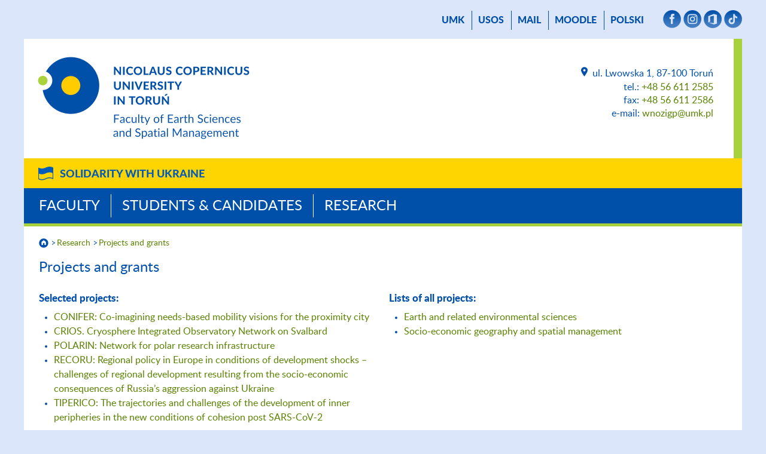

--- FILE ---
content_type: text/html; charset=UTF-8
request_url: https://www.geo.umk.pl/en/research/projects-and-grants/
body_size: 15970
content:
		<!DOCTYPE html>
<html lang="en">
<head>
    <meta name="viewport" content="width=device-width, initial-scale=1">
    <meta charset="UTF-8">
    <title> Projects and grants - Faculty of Earth Sciences        - Nicolaus Copernicus University in Toruń    </title>
    <meta name="description" content="Projects and grants, Faculty of Earth Sciences, Uniwersytet Mikołaja Kopernika w Toruniu.">
    <meta name="robots" content="all">

    <link rel="stylesheet" href="/carousel/carousel.css">
    <script src="https://cdn.jsdelivr.net/npm/bootstrap@5.3.0-alpha3/dist/js/bootstrap.bundle.min.js"
            integrity="sha384-ENjdO4Dr2bkBIFxQpeoTz1HIcje39Wm4jDKdf19U8gI4ddQ3GYNS7NTKfAdVQSZe"
            crossorigin="anonymous"></script>
<!--    <script src="https://wydzialy.umk.pl/test/panel/wp-content/themes/umk/carousel/carousel.js"></script>-->
    <script>
        window.APP_CONFIG = {
            lang: 'en',
        };
    </script>
    <script src="/carousel/carousel-control.js"></script>

    <link rel="shortcut icon"
          href="https://wydzialy.umk.pl/_szablony/grafika/logo12-32.png"
          type="image/x-icon">
    <link rel="icon" href="https://wydzialy.umk.pl/_szablony/grafika/logo12-32.png"
          type="image/x-icon">
    <link rel="stylesheet" href="https://wydzialy.umk.pl/_szablony/css/style.css?a=s">
    <link rel="stylesheet" href="https://wydzialy.umk.pl/_szablony/css/kolory12.css?a=s3">
            <style>
        @font-face {
            font-family: Lato-Heavy;
            src: url("https://www.geo.umk.pl/panel/wp-content/themes/umk/lato-heavy-webfont.woff");
            font-weight: bold;
        }

        @font-face {
            font-family: Lato-Light;
            src: url("https://www.geo.umk.pl/panel/wp-content/themes/umk/lato-light-webfont.woff");
            font-weight: normal;
        }

        @font-face {
            font-family: Lato-Regular;
            src: url("https://www.geo.umk.pl/panel/wp-content/themes/umk/lato-regular-webfont.woff");
            font-weight: normal;
        }

        @font-face {
            font-family: Lato-Bold;
            src: url("https://www.geo.umk.pl/panel/wp-content/themes/umk/Lato-Bold.ttf");
            font-weight: bold;
        }
        
        
        
        
        #wydarzenia h2 {
			display:block;
			margin: 20px 15px 15px 25px;
			font-size: 20px;
			line-height: 22px;
		}
        
        #wydarzenia p {
			display:block;
			margin: 15px 15px 20px 25px;
			font-size: 16px;
			font-weight: normal;
		}
        
        a.wszystkiewydarzenia {
			padding-right: 37px;
			background: url("https://wydzialy.umk.pl/_szablony/grafika/wiecej.png") no-repeat right center;
			background-size: 32px 16px;
			text-decoration: none;
        }
        
        a.wszystkiewydarzenia:hover {
			text-decoration: underline;
        }
        
        @media all and (min-width:1020px) {
        
			#wydarzenia {
				height: 374px;
			}
			
			#wydarzenia h2 {
				margin: 20px 10px 15px 20px;
			}
			
			#wydarzenia p {
				margin: 15px 10px 20px 20px;
			}
			
		}
        
        @media all and (min-width:1220px) {
        
			#wydarzenia {
				height: 458px;
			}
			
			#wydarzenia h2 {
				margin: 20px 15px 15px 25px;
			}
			
			#wydarzenia p {
				margin: 15px 15px 20px 25px;
			}
			
			#wydarzenia a.wydarzenie {
				margin: 3px 0;
			}
		}

    </style>

    <link rel="stylesheet" href="https://wydzialy.umk.pl/_szablony/wydzialy/carousel/carousel-customs.css">
    <link href="https://wydzialy.umk.pl/_szablony/lib-js/code-photoswipe.v1.0.11/photoswipe.css" type="text/css" rel="stylesheet">
    <script src="https://wydzialy.umk.pl/_szablony/lib-js/code-photoswipe.v1.0.11/lib/jquery-1.6.1.min.js"></script>
    <script src="https://wydzialy.umk.pl/_szablony/lib-js/code-photoswipe.v1.0.11/lib/simple-inheritance.min.js"></script>
    <script src="https://wydzialy.umk.pl/_szablony/lib-js/code-photoswipe.v1.0.11/code-photoswipe-jQuery-1.0.11.min.js"></script>
    <script src="https://wydzialy.umk.pl/_szablony/lib-js/code-photoswipe.v1.0.11/run.js"></script>
    </head>
<body>
<main>

        <nav id="menu_gorne" aria-label="Menu górne">
        <a href="//www.umk.pl/en">UMK</a>
                                            <a href="https://usosweb.umk.pl">USOS</a>             <a href="https://www.umk.pl/poczta/">mail</a>
                    <a href="https://moodle.umk.pl">Moodle</a> 
                 <a href="https://www.geo.umk.pl/" lang="pl">Polski</a> 
                <span>                <a href="https://www.facebook.com/wnozigpumk/" class="smedia"
                   target="_blank"><img src="https://wydzialy.umk.pl/_szablony/grafika/smedia-facebook.png" alt="Facebook"
                                        title="Facebook"></a>
                                                                <a href="https://www.instagram.com/wnozigp.umk/" class="smedia"
                   target="_blank"><img src="https://wydzialy.umk.pl/_szablony/grafika/smedia-instagram.png"
                                        alt="Instagram" title="Instagram"></a>
                                                                <a href="http://portal.office.com" class="smedia"
                   target="_blank"><img src="https://wydzialy.umk.pl/_szablony/grafika/smedia-office365.png"
                                        alt="Office365" title="Office365"></a>
                                                    <a href="https://www.tiktok.com/@umktorun" class="smedia"
                   target="_blank"><img src="https://wydzialy.umk.pl/_szablony//grafika/smedia-tiktok.png" alt="Tiktok"
                                        title="Tiktok"></a>
            </span>
        
    </nav>
        <header>
        <a
                    href="https://www.geo.umk.pl/en/"> <img id="logo"
                                                                                     src="https://wydzialy.umk.pl/_szablony/grafika/logo12-en.png"
                                                                                     alt="Faculty of Earth Sciences"
                                                                                     title="Logo Faculty of Earth Sciences"></a>                <address>
                    <a class="lokalizacja"
           href="https://www.geo.umk.pl/en/">
            <img src="https://wydzialy.umk.pl/_szablony/grafika/ikonka-lokalizacja.png"
                 alt="" title="">
            </a>ul. Lwowska 1, 87-100 Toruń<br>
                        tel.: <a
                    href="tel:+48566112585">+48 56 611 2585</a>
                <br>
                                                                fax: <a
                    href="tel:+48566112586">+48 56 611 2586</a>
                <br>
                                    e-mail: <a
            href="mailto:wnozigp@umk.pl">wnozigp@umk.pl</a>
            </address>
        <div class="clear"></div>
    </header>
            <div class="pasek_ukraina">
            <div class="pasek_ukraina_ogr">
                                    <a href="https://portal.umk.pl/en/articles/tag/solidarity-with-ukraine">Solidarity with Ukraine</a>
                            </div>
        </div>
        <nav id="menu_glowne" aria-label="Menu główne">
                            <a href="https://www.geo.umk.pl/en/faculty">Faculty</a>
                            <a href="https://www.geo.umk.pl/en/students-candidates">Students & Candidates</a>
                            <a href="https://www.geo.umk.pl/en/research">Research</a>
            
        </nav>
                                        <nav id="okruszki" aria-label="Okruszki">
                                                    <a href="https://www.geo.umk.pl/en/"><img id="domek"
                                                                                     src="https://wydzialy.umk.pl/_szablony/grafika/domek.png"
                                                                                     alt="Home page"></a>
                                                <a href="https://www.geo.umk.pl/en/research/">Research</a><a href="https://www.geo.umk.pl/en/research/projects-and-grants/" aria-current="page">Projects and grants</a>                    </nav>

                    	<section id="content">
	<h1 id="podtytul">Projects and grants</h1> 
	<article> <h2>Selected projects:</h2>
<ul>
<li><a href="https://conifer15.eu/">CONIFER: Co-imagining needs-based mobility visions for the proximity city</a></li>
<li><a href="https://crios.pl/pl/" rel="noopener">CRIOS. Cryosphere Integrated Observatory Network on Svalbard</a></li>
<li><a href="https://www.awi.de/en/about-us/service/press/single-view/polarin-netzwerk-fuer-polare-forschungsinfrastrukturen.html" target="_blank" rel="noopener">POLARIN: Network for polar research infrastructure</a></li>
<li><a href="https://recoru.web.amu.edu.pl/en/">RECORU: Regional policy in Europe in conditions of development shocks – challenges of regional development resulting from the socio-economic consequences of Russia’s aggression against Ukraine</a></li>
<li><a href="http://tiperico.web.amu.edu.pl/en/">TIPERICO: The trajectories and challenges of the development of inner peripheries in the new conditions of cohesion post SARS-CoV-2</a></li>
</ul>
<h2>Lists of all projects:</h2>
<ul>
<li><a href="https://omega.umk.pl/info/domain/UMK3b99c81c5ac64a498084aa4951ee469a?r=projectmain&amp;tab=projectmain&amp;title=Science%2Bdiscipline%2Bprofile%2B%25E2%2580%2593%2BEarth%2Band%2Brelated%2Benvironmental%2Bsciences%2B%25E2%2580%2593%2BNicolaus%2BCopernicus%2BUniversity&amp;lang=en">Earth and related environmental sciences</a></li>
<li><a href="https://omega.umk.pl/info/domain/UMK9935e80d49174334a4c289f6ba230293?r=projectmain&amp;tab=projectmain&amp;title=Science%2Bdiscipline%2Bprofile%2B%25E2%2580%2593%2Bsocial%2Band%2Beconomic%2Bgeography%2Band%2Bspatial%2Bmanagement%2B%25E2%2580%2593%2BNicolaus%2BCopernicus%2BUniversity&amp;lang=en">Socio-economic geography and spatial management</a></li>
</ul>
<p><!-- Google tag (gtag.js) --><br />
<script async src="https://www.googletagmanager.com/gtag/js?id=G-VS2RZCS9B1"></script></p>
<p><script>window.dataLayer = window.dataLayer || []; function gtag(){dataLayer.push(arguments);} gtag('js', new Date()); gtag('config', 'G-VS2RZCS9B1');</script></p>
					</article>
				</section>
					
	
						<nav id="menu_dolne" aria-label="Menu dolne"><div class="menu-menudolneang-container"><ul id="menu-menudolneang" class="menu"><li id="menu-item-1543" class="menu-item menu-item-type-custom menu-item-object-custom menu-item-1543"><a href="https://www.geo.umk.pl/en/">START</a></li>
<li id="menu-item-10137" class="menu-item menu-item-type-post_type menu-item-object-page menu-item-10137"><a href="https://www.geo.umk.pl/en/yufe-uss/">YUFE Bachelor USS</a></li>
<li id="menu-item-10275" class="menu-item menu-item-type-post_type menu-item-object-page menu-item-10275"><a href="https://www.geo.umk.pl/en/students-candidates/courses-in-english/">Courses for Erasmus+ students</a></li>
<li id="menu-item-3863" class="menu-item menu-item-type-post_type menu-item-object-page menu-item-3863"><a href="https://www.geo.umk.pl/en/research/publications/">Bulletin of Geography</a></li>
</ul></div></nav>
			<footer>
				<nav class="wydzielone" aria-label="Menu Na skróty">
				<span>shortcuts:</span>					<a id="logo-negatyw" href="https://www.geo.umk.pl/en/"><img src="https://wydzialy.umk.pl/_szablony/grafika/logo12-en-negatyw.png" alt="Faculty of Earth Sciences" title="Logo Wydziału Nauk o Ziemi i Gospodarki Przestrzennej"></a>
					<ul class="linki">
											<li><a href="https://www.geo.umk.pl/en/copyright">Copyright</a></li>
						<li><a href="https://www.geo.umk.pl/en/administrator">Administrator</a></li>
						<li><a href="https://www.geo.umk.pl/en/contact">Contact</a></li>

						
										</ul>
					</nav>
			 				
							<nav aria-label="Menu mapy podstron strony Faculty">
										<span><a href="https://www.geo.umk.pl/en/faculty">Faculty</a></span>
						<ul><li class="page_item page-item-1505"><a href="https://www.geo.umk.pl/en/faculty/about-us/">About us</a></li>
<li class="page_item page-item-3434"><a href="https://www.geo.umk.pl/en/faculty/history/">History</a></li>
<li class="page_item page-item-1507"><a href="https://www.geo.umk.pl/en/faculty/faculty-authorities/">Faculty Authorities</a></li>
<li class="page_item page-item-1509"><a href="https://www.geo.umk.pl/en/faculty/administration-deans-office/">Administration. Dean’s office</a></li>
<li class="page_item page-item-1511 page_item_has_children"><a href="https://www.geo.umk.pl/en/faculty/faculty-units/">Faculty units</a></li>
<li class="page_item page-item-3579"><a href="https://www.geo.umk.pl/en/faculty/cooperation-with-the-economic-environment/">Cooperation with the Economic Environment</a></li>
</ul>  
						</nav>
						<nav aria-label="Menu mapy podstron strony Students & Candidates">
										<span><a href="https://www.geo.umk.pl/en/students-candidates">Students & Candidates</a></span>
						<ul><li class="page_item page-item-10114"><a href="https://www.geo.umk.pl/en/yufe-uss/">YUFE Bachelor in Urban Sustainability Studies</a></li>
<li class="page_item page-item-10264"><a href="https://www.geo.umk.pl/en/students-candidates/yufe-minor-sustainable-tourism/">YUFE Minor in Sustainable Tourism</a></li>
<li class="page_item page-item-10082"><a href="https://www.geo.umk.pl/en/students-candidates/courses-in-english/">Courses in English for Erasmus+ students</a></li>
<li class="page_item page-item-1523"><a href="https://www.geo.umk.pl/kandydat/">Studies in Polish</a></li>
<li class="page_item page-item-11383"><a href="https://www.umk.pl/en/for-students/">Information for international students at NCU</a></li>
</ul>  
						</nav>
						<nav aria-label="Menu mapy podstron strony Research">
										<span><a href="https://www.geo.umk.pl/en/research">Research</a></span>
						<ul><li class="page_item page-item-1535"><a href="https://www.geo.umk.pl/en/faculty/faculty-units/">Research groups</a></li>
<li class="page_item page-item-1537 current_page_item"><a href="https://www.geo.umk.pl/en/research/projects-and-grants/" aria-current="page">Projects and grants</a></li>
<li class="page_item page-item-1539"><a href="https://www.geo.umk.pl/en/research/publications/">Publications</a></li>
<li class="page_item page-item-1541"><a href="https://www.umk.pl/en/employment/#new_tab">Open positions</a></li>
<li class="page_item page-item-10895"><a href="https://www.geo.umk.pl/en/research/phd-studies/">PhD studies</a></li>
</ul>  
						</nav>
						
			</footer>
		</main>
<script type="speculationrules">
{"prefetch":[{"source":"document","where":{"and":[{"href_matches":"\/*"},{"not":{"href_matches":["\/panel\/wp-*.php","\/panel\/wp-admin\/*","\/panel\/wp-content\/uploads\/*","\/panel\/wp-content\/*","\/panel\/wp-content\/plugins\/*","\/panel\/wp-content\/themes\/umk\/*","\/*\\?(.+)"]}},{"not":{"selector_matches":"a[rel~=\"nofollow\"]"}},{"not":{"selector_matches":".no-prefetch, .no-prefetch a"}}]},"eagerness":"conservative"}]}
</script>
		<!-- Fragment Menedżera znaczników Google (noscript) dodany przez Site Kit -->
		<noscript>
			<iframe src="https://www.googletagmanager.com/ns.html?id=GTM-57TXW8HZ" height="0" width="0" style="display:none;visibility:hidden"></iframe>
		</noscript>
		<!-- Zakończ fragment Menedżera znaczników Google (noscript) dodany przez Site Kit -->
				<div itemscope itemtype="http://schema.org/Place">
            <meta itemprop="name" content="Faculty of Earth Sciences, Uniwersytet Mikołaja Kopernika">
            <div itemprop="geo" itemscope itemtype="http://schema.org/GeoCoordinates">
                <meta itemprop="latitude" content="53.021591">
                <meta itemprop="longitude" content="18.568561">
            </div>
        </div>
		</body>
		</html>




--- FILE ---
content_type: text/css
request_url: https://wydzialy.umk.pl/_szablony/css/kolory12.css?a=s3
body_size: 1254
content:
/* kolory dziedzin nauki */


/* dziedzina nauk scislych i przyrodniczych */
a, a:hover, nav#menu_gorne a:hover, nav#menu_dolne ul li a:hover, #wydarzenia h2 a:hover, .carousel-caption a:hover {
	/*color:rgba(169,209,60,1);*/
	/*color:rgba(161,204,51,1);*/
	/*color:rgba(136,184,32,1);*/
	color:rgba(90,130,0,1);
}
hr, #content .wiadomosc img.z_tlem {
	background-color:rgba(169,209,60,1);
}
main>header {
	border-right:14px solid rgba(169,209,60,1);
}
#kontener_jednostki {
	border-top:25px solid rgba(169,209,60,1);
}
#kontener_jednostki aside {
	border-bottom:5px solid rgba(169,209,60,1);
}
#kontener_jednostki aside nav ul li a:hover {
	color:rgba(161,204,51,1);
}
#kafelki li, nav#menu_dolne, #pasek_zmieniacza, nav#okruszki, #wydarzenia {
	border-top:5px solid rgba(169,209,60,1);
}
#kafelki li, #content .apla, #Calendar .withevent {
	background:rgba(237,245,215,1);
}
#Calendar .withevent {
	background:rgba(237,245,215,1) !important;
}
#Calendar .withevent:hover {
	background:#0050aa !important;
}
#kafelki li:hover, #content .wiadomosc:hover, #wydarzenia a.wydarzenie:hover {
	background:rgba(237,245,215,.6);
}
#pasek_zmieniacza {
	background:rgba(65,91,40,1);
}
#pasek_zmieniacza #zmieniacz .info .ramka {
	background:rgba(65,91,40,.7);
}

